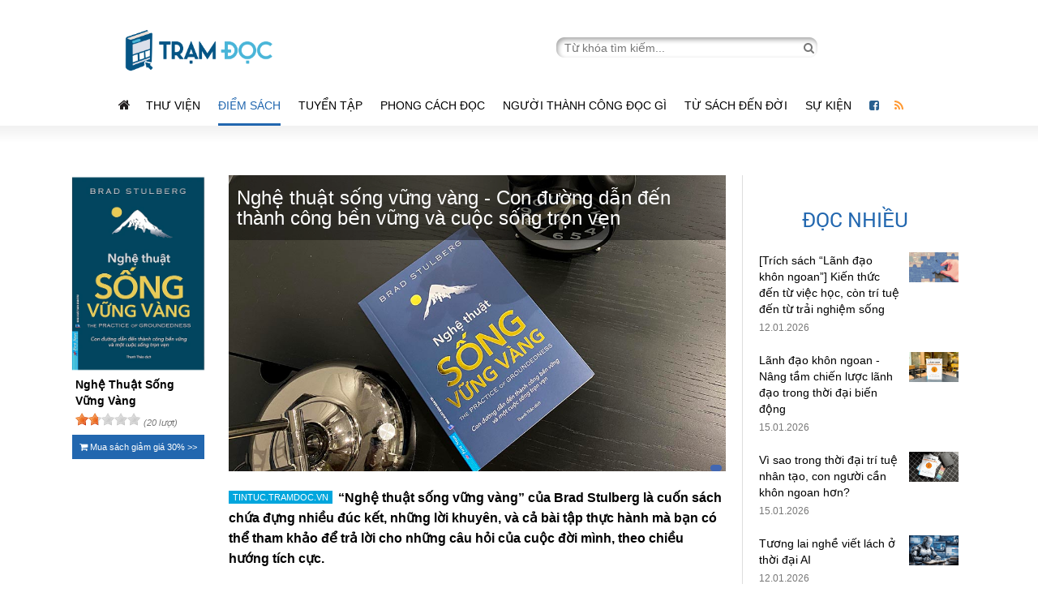

--- FILE ---
content_type: text/html; charset=UTF-8
request_url: https://tramdoc.vn/tin-tuc/nghe-thuat-song-vung-vang-con-duong-dan-den-thanh-cong-ben-vung-va-cuoc-song-tron-ven-n3leeW.html
body_size: 12639
content:
<!DOCTYPE html>
<html lang="vi" xmlns="http://www.w3.org/1999/html">
<head>
    
    <meta charset='UTF-8'/>
    <meta http-equiv="Content-Type" content="text/html; charset=UTF-8"/>
    <meta http-equiv="Cache-Control" content="no-store" />
    <meta http-equiv="Cache-Control" content="no-cache" />
    <meta http-equiv="Pragma" content="no-cache" />
    <meta http-equiv="Expires" content="0">
    <meta name="viewport" content="width=device-width,initial-scale=1">
    <!-- FAVICON -->
    <link rel="shortcut icon" href="/favicon.ico" type="image/x-icon">

<link href="https://tramdoc.vn/tin-tuc/nghe-thuat-song-vung-vang-con-duong-dan-den-thanh-cong-ben-vung-va-cuoc-song-tron-ven-n3leeW.html" rel="canonical">
<title>Nghệ thuật sống vững vàng - Con đường dẫn đến thành công bền vững và cuộc sống trọn vẹn </title>
<meta content="READSTATION.VN" name="author">
<meta http-equiv="X-UA-Compatible" content="requiresActiveX=true" />
<meta content="index,follow,noodp,noydir" />
<meta type="abstract" content="Nơi dừng chân của những người yêu sách" />
<meta content="Copyright © 2015 by VEGA Corp" type="copyright">
<meta type="title" content="Nghệ thuật sống vững vàng - Con đường dẫn đến thành công bền vững và cuộc sống trọn vẹn " />
<meta type="description" content="“Nghệ thuật sống vững vàng” của Brad Stulberg là cuốn sách chứa đựng nhiều đúc kết, những lời khuyên, và cả bài tập thực hành mà bạn có thể tham khảo để trả lời cho những câu hỏi của cuộc đời mình, theo chiều hướng tích cực." />
<meta type="keywords" content="Nghệ thuật sống vững vàng - Con đường dẫn đến thành công bền vững và cuộc sống trọn vẹn ,Nghe thuat song vung vang - Con duong dan den thanh cong ben vung va cuoc song tron ven " />
<meta type="news_keywords" content="Nghệ thuật sống vững vàng - Con đường dẫn đến thành công bền vững và cuộc sống trọn vẹn ,Nghe thuat song vung vang - Con duong dan den thanh cong ben vung va cuoc song tron ven " />
<meta property="og:type" content="article" />
<meta property="og:url" content="https://tramdoc.vn/tin-tuc/nghe-thuat-song-vung-vang-con-duong-dan-den-thanh-cong-ben-vung-va-cuoc-song-tron-ven-n3leeW.html" />
<meta property="og:title" content="Nghệ thuật sống vững vàng - Con đường dẫn đến thành công bền vững và cuộc sống trọn vẹn " />
<meta property="og:image" content="https://static.tramdoc.vn/image/img.news/0/0/0/12111.jpg?v=1&amp;w=600&amp;h=400&amp;nocache=1" />
<meta property="og:description" content="“Nghệ thuật sống vững vàng” của Brad Stulberg là cuốn sách chứa đựng nhiều đúc kết, những lời khuyên, và cả bài tập thực hành mà bạn có thể tham khảo để trả lời cho những câu hỏi của cuộc đời mình, theo chiều hướng tích cực." />
<meta property="og:site_name" content="Readstation" />
<meta property="og:updated_time" content="2026-01-17 01:04:47" />
<meta property="fb:app_id" content="2325911304322824" />
<meta name="csrf-param" content="_csrf">
    <meta name="csrf-token" content="cndrUmt6cHgdECJ/PzUzC0QwDxhZOx9MRkMZJQU1IUg6E1MXJxA1Nw==">
    <meta property="fb:pages" content="1273917362625489" />
    <script type="text/javascript">
        var WAP_HOST_PATH = "/";
        var YII_CSRF_TOKEN = "cndrUmt6cHgdECJ/PzUzC0QwDxhZOx9MRkMZJQU1IUg6E1MXJxA1Nw==";
        var APP_CONTROLLER = "news";
        var APP_ACTION = "detail";
                var ISGUEST = 1;
            </script>
    <link href="/themes/test_desktop/plugins/skitter-master/dist/skitter.css" rel="stylesheet">
    <!-- Google Analystic &  Tag Manager -->
<!-- Google search bõ site link  -->
<script type="application/ld+json">
{
   "@context": "http://schema.org",
   "@type": "WebSite",
   "url": "https://readstation.vn/",
   "potentialAction": {
     "@type": "SearchAction",
     "target": "https://readstation.vn/search?q={search_term_string}",
     "query-input": "required name=search_term_string"
   }
}
</script>

<!-- Google Analystic -->
<script>
        (function(i,s,o,g,r,a,m){i['GoogleAnalyticsObject']=r;i[r]=i[r]||function(){
        (i[r].q=i[r].q||[]).push(arguments)},i[r].l=1*new Date();a=s.createElement(o),
        m=s.getElementsByTagName(o)[0];a.async=1;a.src=g;m.parentNode.insertBefore(a,m)
    })(window,document,'script','//www.google-analytics.com/analytics.js','ga');

    ga('create', 'UA-77075081-1', "auto");
    ga('send', 'pageview');
        ga('set', 'anonymizeIp', true);
        </script><!-- END Google Analystic -->

<!-- Google Tag Manager
<noscript><iframe src="//www.googletagmanager.com/ns.html?id=GTM-NM83GL"
                  height="0" width="0" style="display:none;visibility:hidden"></iframe></noscript>
<script>(function(w,d,s,l,i){w[l]=w[l]||[];w[l].push({'gtm.start':
        new Date().getTime(),event:'gtm.js'});var f=d.getElementsByTagName(s)[0],
        j=d.createElement(s),dl=l!='dataLayer'?'&l='+l:'';j.async=true;j.src=
        '//www.googletagmanager.com/gtm.js?id='+i+dl;f.parentNode.insertBefore(j,f);
    })(window,document,'script','dataLayer','GTM-NM83GL');</script>
End Google Tag Manager --><link href="/assets/2bc2d974/css/bootstrap.css" rel="stylesheet">
<link href="/assets/2bc2d974/css/bootstrap-select.css" rel="stylesheet">
<link href="/assets/2bc2d974/css/w3.css" rel="stylesheet">
<link href="/assets/2bc2d974/css/style.css" rel="stylesheet">
<link href="/assets/2bc2d974/css/mobile.css" rel="stylesheet">
<link href="/assets/f7dbd7e9/css/font-awesome.min.css" rel="stylesheet">
<link href="/themes/test_desktop/plugins/ratejs/scripts//rateit.css" rel="stylesheet">
<link href="/themes/test_desktop/css/jquery.starz.css" rel="stylesheet"></head>
<body>
<!--    Bình luận-->
<div id="fb-root"></div>
<script async defer crossorigin="anonymous" src="https://connect.facebook.net/vi_VN/sdk.js#xfbml=1&version=v3.2&appId=2325911304322824&autoLogAppEvents=1"></script>
<!--  =========== -->


<div class="header">
    
<header class="w3-container">
    <div class="w3-row">
        <div class="w3-col l6 m5 x12 s12 logo">
            <a href="/"><img src="/themes/test_desktop/images/logo.png" alt="tramdoc.vn"></a>
        </div>
        <div class="w3-col l6 m7 search_form">
            <form action="/search" method="get">
                <input  id="txtSearchkey" class="vega_input_search" name="q" autocomplete="off" type="text" placeholder="Từ khóa tìm kiếm...">
                <a href="javascript:void(0)" id="search_data" onclick="searchSubmit();"><i class="fa fa-search" aria-hidden="true"></i></a>
            </form>
        </div>
    </div>

    <div class="w3-row header_mobile">
        <div class="w3-col m6 s6">
            <i class="w3-opennav fa fa-bars" onclick="showMenu();"></i>
        </div>
        <div class="w3-col m6 s6 search">
            <form action="/search" method="get" class="search_form_mobile">
                <input  id="txtSearchkey" class="vega_input_search" name="q" autocomplete="off" type="text" placeholder="Từ khóa tìm kiếm..." style="display: none;">
                <a href="javascript:void(0)" id="search_data">
                    <i class="fa fa-search open" aria-hidden="true" style="display: none;font-size: 1.2em;color: #777;"></i>
                    <i class="w3-opennav fa fa-search search_icon" onclick="showSearchForm();"></i>
                </a>
            </form>
        </div>
    </div>
</header>

<div class="clear"></div>

<nav class="w3-container menu">
    <ul>
        <li class="icon_social"><a href="https://tramdoc.vn" target="_blank"><i class="fa fa-home" aria-hidden="true" style="color: #231f20;font-size: 16px;"></i></a></li>
                    <li>
                <a href="/thu-vien-cnz0W.html"><i class=""></i>Thư viện</a>
                                <ul class="menu-child">
                                            <li>
                            <a href="/sach-moi"><i class=""></i>Sách mới</a>
                                                    </li>
                                            <li>
                            <a href="/tram-trich-dan-cnWoW.html"><i class=""></i>Trích dẫn sách</a>
                                                    </li>
                                            <li>
                            <a href="/tom-tat-sach"><i class=""></i>Tóm tắt sách</a>
                                                    </li>
                                            <li>
                            <a href="tac-gia-cn3pyW.html"><i class=""></i>Tác giả</a>
                                                    </li>
                                    </ul>
                            </li>
                    <li>
                <a href="/diem-sach-cnNqW.html"><i class="icon-start"></i>Điểm sách</a>
                                <ul class="menu-child">
                                            <li>
                            <a href="/chinh-tri-xa-hoi-cn1GmW.html"><i class=""></i>Chính trị - Xã hội</a>
                                                    </li>
                                            <li>
                            <a href="/hoi-ky-tieu-su-cnvzLW.html"><i class=""></i>Hồi ký - Tiểu sử</a>
                                                    </li>
                                            <li>
                            <a href="/triet-hoc-ton-giao-cnZN4W.html"><i class=""></i>Triết học - Tôn giáo</a>
                                                    </li>
                                            <li>
                            <a href="/lich-su-van-hoa-cnnOqW.html"><i class=""></i>Lịch sử - Văn hóa</a>
                                                    </li>
                                            <li>
                            <a href="/khoa-hoc-cong-nghe-cn3peW.html"><i class=""></i>Khoa học - Công Nghệ</a>
                                                    </li>
                                            <li>
                            <a href="/kinh-doanh-cnpV6W.html"><i class=""></i>Kinh doanh</a>
                                                    </li>
                                            <li>
                            <a href="/tam-ly-–-giao-duc-cnoGRW.html"><i class=""></i>Tâm lý – Giáo dục</a>
                                                    </li>
                                            <li>
                            <a href="/van-hoc-cn4YbW.html"><i class=""></i>Văn học</a>
                                                    </li>
                                            <li>
                            <a href="thieu-nhi-cnK4dW.html"><i class=""></i>Thiếu Nhi</a>
                                                    </li>
                                    </ul>
                            </li>
                    <li>
                <a href="/tuyen-tap-cnloW.html"><i class="icon-lib"></i>Tuyển tập</a>
                                <ul class="menu-child">
                                            <li>
                            <a href="/phai-doc-cnLYRW.html"><i class=""></i>Phải đọc</a>
                                                    </li>
                                            <li>
                            <a href="/phat-trien-ban-than-cnqbwW.html"><i class=""></i>Phát triển bản thân</a>
                                                    </li>
                                            <li>
                            <a href="/kinh-doanh-cnjyEW.html"><i class=""></i>Kinh doanh</a>
                                                    </li>
                                            <li>
                            <a href="/cuoc-song-cnd6jW.html"><i class=""></i>Cuộc sống</a>
                                                    </li>
                                    </ul>
                            </li>
                    <li>
                <a href="/phong-cach-doc-cnKdW.html"><i class="icon-bl"></i>Phong cách đọc</a>
                                <ul class="menu-child">
                                            <li>
                            <a href="/phuong-phap-doc-cn8RmW.html"><i class=""></i>Phương pháp đọc</a>
                                                    </li>
                                            <li>
                            <a href="/van-hoa-doc-cnmn3W.html"><i class=""></i>Văn hóa đọc</a>
                                                    </li>
                                            <li>
                            <a href="/cafe-sach-cn5jdW.html"><i class=""></i>Cafe sách</a>
                                                    </li>
                                            <li>
                            <a href="/toi-doc-gi"><i class=""></i>Tôi đọc gì</a>
                                                    </li>
                                    </ul>
                            </li>
                    <li>
                <a href="/nguoi-thanh-cong-doc-gi-cnnOpW.html"><i class=""></i>Người thành công đọc gì</a>
                            </li>
                    <li>
                <a href="/tu-sach-den-doi-cnE5DW.html"><i class=""></i>Từ sách đến đời</a>
                                <ul class="menu-child">
                                            <li>
                            <a href="/phat-trien-ban-than-su-nghiep-cn9lxW.html"><i class=""></i>Phát triển bản thân - Sự nghiệp</a>
                                                    </li>
                                            <li>
                            <a href="/gia-dinh-moi-quan-he-cnRlQW.html"><i class=""></i>Gia đình - Mối quan hệ</a>
                                                    </li>
                                            <li>
                            <a href="/suc-khoe-cnMEyW.html"><i class=""></i>Sức khỏe</a>
                                                    </li>
                                            <li>
                            <a href="/du-lich-giai-tri-cnD2OW.html"><i class=""></i>Du lịch - giải trí</a>
                                                            <span class="icon-dropdown"></span>
                                <ul class="menu-child-end">
                                                                            <li>
                                            <a href="/thu-vui-cnpV9W.html"><i class=""></i>Thú vui</a>
                                        </li>
                                                                            <li>
                                            <a href="/nghe-thuat-cnYwwW.html"><i class=""></i>Nghệ thuật</a>
                                        </li>
                                                                            <li>
                                            <a href="/du-lich-cna3ZW.html"><i class=""></i>Du lịch</a>
                                        </li>
                                                                            <li>
                                            <a href="/kien-truc-cnwbaW.html"><i class=""></i>Kiến trúc</a>
                                        </li>
                                                                    </ul>
                                                    </li>
                                            <li>
                            <a href="/cong-hien-xa-hoi-cnN5bW.html"><i class=""></i>Cống hiến xã hội</a>
                                                    </li>
                                            <li>
                            <a href="/thurday-with-gamma-cnZNmW.html"><i class=""></i>Thursday with Gamma</a>
                                                    </li>
                                            <li>
                            <a href="tam-linh-cn4dqW.html"><i class=""></i>Tâm Linh</a>
                                                    </li>
                                    </ul>
                            </li>
                    <li>
                <a href="/su-kien-sach-cn3eW.html"><i class="icon-pp"></i>Sự kiện </a>
                            </li>
                <li class="icon_social"><a href="https://www.facebook.com/tramdocvn/" target="_blank"><i class="fa fa-facebook-square" aria-hidden="true" style="color: #286090"></i></a></li>
        <li class="icon_social"><a href="/rss.html" target="_blank"><i class="fa fa-rss" aria-hidden="true" style="color: #ff9933;"></i></a></li>
    </ul>
</nav>
<div class="clear"></div>

<div class="w3-container-fluid" id="border-bottom-menu"></div>

<!-- ======= Button lên đầu trang ======= -->
<div class="scrollTop">
    <a href="javascript:void(0)" id="btn-top">
        <img src="/themes/test_desktop/images/arrow_top_icon.png">
    </a>
</div>

</div>
<div class="clear"></div>

<div class="w3-container content three_column">
        
<div class="ads-block ads-web-position-top">
</div>

    <div id="overlay-bg"></div>
    <aside class="w3-col l2 m2 side_left">
        
<div class="list_book_assign">

        <div class="book_box" id="book_box_4911">
        <div class="book_logo">
            <img src="https://static.tramdoc.vn/image/img.book/0/0/0/4911.jpg?v=1&w=400&h=260&nocache=1" alt="Nghệ Thuật Sống Vững Vàng">
        </div>
        <div class="book_title">
            Nghệ Thuật Sống Vững Vàng        </div>
        <div class="book_rating">
                        <div class="rateit" 
                 data-bookid="4911" 
                 data-rateit-value="1.775"
                 data-rateit-ispreset="true" 
                 data-rateit-readonly="false" 
                 data-userip="172.69.130.74"
                 data-contenttype="1" 
                 data-urlcheck="/book/check-user-voting.html" 
                 data-urlvoting="/book/save-rating.html" 
                 data-userid="">
            </div>
            <span id="result">(20 lượt)</span>
        </div>
        <div class="book_ref">
                            <a href="https://tiki.vn/sach-nghe-thuat-song-vung-vang-p251773501.html?" target="_blank"><i class="fa fa-shopping-cart" aria-hidden="true"></i>
                    Mua sách giảm giá 30% >> </a>
                    </div>
    </div>

    
</div>
    </aside>
    <section class="w3-col l7 main_content">
        <div class="news_detail">
    <div class="news_header">
        <img src="https://static.tramdoc.vn/image/img.news/0/0/0/12111.jpg?v=1&w=628&h=365&nocache=1" alt="Nghệ thuật sống vững vàng - Con đường dẫn đến thành công bền vững và cuộc sống trọn vẹn ">
        <div class="bg_over"></div>
        <div class="news_titler">Nghệ thuật sống vững vàng - Con đường dẫn đến thành công bền vững và cuộc sống trọn vẹn </div>
        <div class="user_postr">
            <div class="w3-col l6 m6 s12" id="news_infor">
<!--                <div id="timer">-->
<!--                    <span id="news_viewr"><i class="fa fa-eye" aria-hidden="true"></i> --><!--</span>-->
<!--                    |-->
<!--                    <span id="news_timer">--><!--</span>-->
<!--                </div>-->
                <div id="news_viewr"></div>
                <div class="social-div">
<div class="fb-like" data-href="https://tramdoc.vn/tin-tuc/nghe-thuat-song-vung-vang-con-duong-dan-den-thanh-cong-ben-vung-va-cuoc-song-tron-ven-n3leeW.html" data-layout="button_count" data-action="like" data-show-faces="true" data-share="true"></div>
</div>

            </div>
        </div>
    </div>
    <div class="clear"></div>
    <div class="news_description">
        “Nghệ thuật sống vững vàng” của Brad Stulberg là cuốn sách chứa đựng nhiều đúc kết, những lời khuyên, và cả bài tập thực hành mà bạn có thể tham khảo để trả lời cho những câu hỏi của cuộc đời mình, theo chiều hướng tích cực.    </div>


    
<div class="ads-block ads-web-position-top">
</div>


            <div class="book_left_widget">
            
<div class="list_book_assign">

        <div class="book_box" id="book_box_4911">
        <div class="book_logo">
            <img src="https://static.tramdoc.vn/image/img.book/0/0/0/4911.jpg?v=1&w=400&h=260&nocache=1" alt="Nghệ Thuật Sống Vững Vàng">
        </div>
        <div class="book_title">
            Nghệ Thuật Sống Vững Vàng        </div>
        <div class="book_rating">
                        <div class="rateit" 
                 data-bookid="4911" 
                 data-rateit-value="1.775"
                 data-rateit-ispreset="true" 
                 data-rateit-readonly="false" 
                 data-userip="172.69.130.74"
                 data-contenttype="1" 
                 data-urlcheck="/book/check-user-voting.html" 
                 data-urlvoting="/book/save-rating.html" 
                 data-userid="">
            </div>
            <span id="result">(20 lượt)</span>
        </div>
        <div class="book_ref">
                            <a href="https://tiki.vn/sach-nghe-thuat-song-vung-vang-p251773501.html?" target="_blank"><i class="fa fa-shopping-cart" aria-hidden="true"></i>
                    Mua sách giảm giá 30% >> </a>
                    </div>
    </div>

    
</div>
        </div>
        <div class="news_content_new">
                <div id="quote_paragraph_2" class="quote_paragraph_2">
<p id="border_top">&nbsp;</p>
<p id="content">S&aacute;u nguy&ecirc;n tắc để sống vững v&agrave;ng&nbsp;</p>
<p id="border_bottom">&nbsp;</p>
</div>
<p><span style="font-weight: 400;">Ai cũng c&oacute; mong muốn về một cuộc sống ng&agrave;y c&agrave;ng tốt hơn, một c&ocirc;ng việc ng&agrave;y c&agrave;ng th&agrave;nh c&ocirc;ng hơn, một vị tr&iacute; ng&agrave;y c&agrave;ng cao hơn, hạnh ph&uacute;c nhiều hơn&hellip; Để đạt được những điều đ&oacute;, họ quay cuồng lao về ph&iacute;a trước. Rồi một l&uacute;c n&agrave;o đ&oacute; chợt nhận ra m&igrave;nh rệu r&atilde;, thất bại, mất phương hướng, thậm ch&iacute; lạc lối.</span></p>
<p><span style="font-weight: 400;">Brad Stulberg kể: m&ugrave;a h&egrave; năm 2019, anh nhận thấy nhiều kh&aacute;ch h&agrave;ng của m&igrave;nh gặp phải c&ugrave;ng một vấn đề. Một số kh&aacute;ch h&agrave;ng chia sẻ rằng &ldquo;l&uacute;c n&agrave;o họ cũng thấy m&igrave;nh đang ở trong trạng th&aacute;i rệu r&atilde;, thiếu tập trung - về mặt thể chất hoặc tinh thần - bởi lu&ocirc;n mất qu&aacute; nhiều thời gian nh&igrave;n lại qu&aacute; khứ, suy t&iacute;nh tương lai, nghi ngờ c&aacute;c quyết định của bản th&acirc;n hoặc bị cuốn v&agrave;o c&aacute;c t&igrave;nh huống giả định&rdquo;. Nhiều người suốt ng&agrave;y kiểm tra điện thoại, &ocirc;m m&aacute;y t&iacute;nh, kể cả trong l&uacute;c nghỉ ngơi, trong c&aacute;c kỳ nghỉ&hellip;v&igrave; sợ bỏ s&oacute;t bất kỳ điều g&igrave; li&ecirc;n quan đến c&ocirc;ng việc, cuộc sống, m&agrave; kh&ocirc;ng biết v&igrave; điều đ&oacute; họ đ&atilde; bỏ s&oacute;t nhiều thứ quan trọng kh&aacute;c, v&agrave; đ&aacute;nh mất rất nhiều thời gian v&ocirc; &iacute;ch. Mong muốn qu&aacute; nhiều v&agrave;o sự th&agrave;nh c&ocirc;ng, sự nổi tiếng, sự bất khả chiến bại của m&igrave;nh, để rồi kh&ocirc;ng tr&aacute;nh khỏi cảm gi&aacute;c li&ecirc;n tục thất vọng v&igrave; kh&ocirc;ng thể đ&aacute;p ứng được những kỳ vọng bất khả thi, đ&atilde; đầy họ đến t&acirc;m trạng v&ocirc; định; cảm gi&aacute;c lo &acirc;u, bất an; lu&ocirc;n bị bồn chồn, kiệt sức&hellip;</span></p>
<p><span style="font-weight: 400;">T&aacute;c giả tạm gọi đ&acirc;y l&agrave; chủ nghĩa anh h&ugrave;ng c&aacute; nh&acirc;n. M&agrave; trong đ&oacute;, bạn li&ecirc;n tục được dạy rằng m&igrave;nh phải trở n&ecirc;n giỏi giang hơn, cảm thấy vui vẻ hơn, suy nghĩ t&iacute;ch cực hơn, đạt được nhiều th&agrave;nh tựu hơn v&agrave; phải tối ưu ho&aacute; cuộc sống của m&igrave;nh để rồi chỉ mang lại cho bạn những giải ph&aacute;p n&ocirc;ng cạn, hời hợt&hellip; Đ&oacute; l&agrave; &ldquo;một tr&ograve; chơi gi&agrave;nh vị thế kh&ocirc;ng hồi kết, kh&ocirc;ng mang lại lợi &iacute;ch g&igrave; cho ch&iacute;nh bạn lẫn những người xung quanh&rdquo;. T&aacute;c giả c&ograve;n đưa ra một hệ thống những dấu hiệu cho thấy c&oacute; thể bạn đang bị chủ nghĩa c&aacute; nh&acirc;n anh h&ugrave;ng t&aacute;c động theo chiều hướng ti&ecirc;u cực, để mỗi người c&oacute; thể tự kiểm tra lại t&igrave;nh trạng của m&igrave;nh.</span></p>
<p><span style="font-weight: 400;">Vậy, l&agrave;m thế n&agrave;o để c&oacute; thể sống vững v&agrave;ng, để kh&ocirc;ng mắc v&agrave;o căn bệnh thời đại đ&oacute;? Lời khuy&ecirc;n đầu ti&ecirc;n l&agrave; &ldquo;H&atilde;y đứng vững trước khi vươn cao&rdquo;, v&igrave; t&aacute;c giả nhận ra điều m&agrave; hầu như ai cũng đang t&igrave;m kiếm l&agrave; một cảm gi&aacute;c vững v&agrave;ng để đương đầu với một cuộc sống qu&aacute; &aacute;p lực, để từ đ&oacute; c&oacute; thể trải nghiệm một cảm gi&aacute;c th&agrave;nh c&ocirc;ng s&acirc;u sắc hơn, vi&ecirc;n m&atilde;n hơn. Theo Brad Stulberg, sự vững v&agrave;ng l&agrave; sức mạnh nội tại ki&ecirc;n định v&agrave; sự tự tin gi&uacute;p bạn vượt qua mọi thăng trầm trong cuộc sống. N&oacute; l&agrave; cội nguồn của t&iacute;nh ch&iacute;nh trực, sự ngoan cường v&agrave; cảm gi&aacute;c trọn vẹn m&agrave; nhờ đ&oacute; ta đạt được những th&agrave;nh tựu l&acirc;u bền, một cuộc sống an vui v&agrave; vi&ecirc;n m&atilde;n&hellip;&rdquo; Khi đ&atilde; vững v&agrave;ng, bạn sẽ kh&ocirc;ng c&oacute; nhu cầu nh&igrave;n l&ecirc;n hay nh&igrave;n xuống. Bạn ở đ&uacute;ng vị tr&iacute; của m&igrave;nh v&agrave; nắm giữ to&agrave;n bộ sức mạnh cũng như quyền hạn đ&iacute;ch thực m&agrave; bạn c&oacute; được từ vị tr&iacute; đ&oacute;&hellip; chỉ khi vững v&agrave;ng th&igrave; bạn mới c&oacute; thể thật sự vươn cao, &iacute;t nhất l&agrave; theo một c&aacute;ch bền vững&rdquo;.</span></p>
<p><span style="font-weight: 400;">Brad Stulberg cũng chỉ ra s&aacute;u nguy&ecirc;n tắc để sống vững v&agrave;ng, đ&oacute; l&agrave; h&atilde;y chấp nhận thực tại, h&atilde;y ch&uacute; t&acirc;m v&agrave;o hiện tại, ki&ecirc;n nhẫn, chấp nhận t&iacute;nh dễ tổn thương, c&oacute; t&iacute;nh cộng đồng s&acirc;u sắc v&agrave; phải vận động cơ thể. Thấy c&oacute; vẻ đơn giản, nhưng đọc s&aacute;ch bạn sẽ thấy con người m&igrave;nh thật phức tạp, từ thể chất đến đời sống nội t&acirc;m. V&agrave; để chấp nhận sống theo c&aacute;c nguy&ecirc;n tắc, điều chỉnh theo c&aacute;c lời khuy&ecirc;n, kh&ocirc;ng dễ ch&uacute;t n&agrave;o. C&oacute; lẽ hiểu được điều đ&oacute;, t&aacute;c giả đ&atilde; hướng dẫn nhiều b&agrave;i tập thực h&agrave;nh thật chi tiết, cụ thể với mong muốn người đọc vận dụng th&agrave;nh c&ocirc;ng.</span></p>
<div id="quote_paragraph_2" class="quote_paragraph_2">
<p id="border_top">&nbsp;</p>
<p id="content">Trạng th&aacute;i vững v&agrave;ng dưới g&oacute;c nh&igrave;n khoa học v&agrave; triết l&yacute; nh&agrave; phật</p>
<p id="border_bottom">&nbsp;</p>
</div>
<p><span style="font-weight: 400;">T&aacute;c giả đ&atilde; đặt ra cho người đọc rất nhiều c&acirc;u hỏi: Cuộc sống bạn sẽ ra sao nếu bạn bắt đầu tập trung vun đắp trạng th&aacute;i vững v&agrave;ng thay v&igrave; lu&ocirc;n th&uacute;c đẩy bản th&acirc;n gi&agrave;nh lấy những th&agrave;nh t&iacute;ch theo những ti&ecirc;u chuẩn th&ocirc;ng thường? Sẽ ra sao nếu c&acirc;u trả lời cho những vấn đề của bạn l&agrave; h&atilde;y bớt k&iacute;ch động về tương lai v&agrave; tập trung nhiều hơn v&agrave;o thời khắc hiện tại? Sẽ thế n&agrave;o nếu bạn dừng cố gắng cật lực để tập trung x&acirc;y dựng một trạng th&aacute;i vững v&agrave;ng m&agrave; m&agrave; từ đ&oacute; những th&agrave;nh t&iacute;ch đỉnh cao v&agrave; một cuộc sống hạnh ph&uacute;c vi&ecirc;n m&atilde;n c&oacute; thể đơm hoa kết tr&aacute;i v&agrave; duy tr&igrave; trọn đời? Liệu c&oacute; c&aacute;ch n&agrave;o để ch&uacute;ng ta sống thanh thản hơn v&agrave; thoả m&atilde;n hơn, vững ch&atilde;i hơn v&agrave; trọn vẹn hơn, m&agrave; vẫn ph&aacute;t huy tối đa tiềm năng của bản th&acirc;n?</span></p>
<p><span style="font-weight: 400;">Thật th&uacute; vị, khi qua từng trang s&aacute;ch, những c&acirc;u hỏi tr&ecirc;n đều được t&aacute;c giả trả lời đầy đủ. Bạn cũng nhận ra t&aacute;c giả đề cập một c&aacute;ch s&acirc;u sắc, thuyết phục về sự giao thoa giữa g&oacute;c nh&igrave;n khoa học v&agrave; lời n&oacute;i của c&aacute;c bậc tiền nh&acirc;n, triết l&yacute; của c&aacute;c t&ocirc;n gi&aacute;o về trạng th&aacute;i vững v&agrave;ng, về cảm nhận hạnh ph&uacute;c của con người.</span></p>
<p><span style="font-weight: 400;">Dưới g&oacute;c nh&igrave;n khoa học, c&aacute;c nghi&ecirc;n cứu đ&atilde; chỉ ra rằng &ldquo;Hạnh ph&uacute;c l&agrave; hiệu số giữa hiện thực v&agrave; c&aacute;c kỳ vọng. N&oacute;i c&aacute;ch kh&aacute;c, b&iacute; quyết hạnh ph&uacute;c kh&ocirc;ng nằm ở chỗ l&uacute;c n&agrave;o cũng mong muốn v&agrave; cố gắng nỗ lực để đạt được nhiều hơn. Thay v&agrave;o đ&oacute;, hạnh ph&uacute;c được t&igrave;m thấy ngay trong khoảnh khắc hiện tại, trong qu&aacute; tr&igrave;nh kiến tạo một cuộc đời &yacute; nghĩa v&agrave; sống trọn vẹn cuộc đời ấy ngay tại nơi đ&acirc;y, ngay gi&acirc;y ph&uacute;t n&agrave;y&rdquo;. V&agrave;, &ldquo;hạnh ph&uacute;c, sự m&atilde;n nguyện, sức khoẻ v&agrave; th&agrave;nh t&iacute;ch bền vững sẽ xuất hiện khi bạn tập trung sống trọn vẹn từng ph&uacute;t gi&acirc;y thay v&igrave; bị &aacute;m ảnh với những kết quả trong tương lai, v&agrave; tr&ecirc;n hết l&agrave; bạn c&oacute; t&acirc;m thế vững v&agrave;ng bất kể bạn đang ở đ&acirc;u&rdquo;.&nbsp;</span></p>
<p><span style="font-weight: 400;">T&aacute;c giả cũng dẫn một nghi&ecirc;n cứu của Đại học Harvard kết luận rằng nh&acirc;n tố quan trọng nhất để sống một cuộc đời d&agrave;i l&acirc;u v&agrave; hạnh ph&uacute;c l&agrave; t&igrave;nh y&ecirc;u thương. &ldquo;T&igrave;nh y&ecirc;u thương c&ograve;n c&oacute; thể l&agrave; g&igrave; nếu kh&ocirc;ng phải l&agrave; sự hiện diện trọn vẹn, sự ch&uacute; &yacute; v&agrave; quan t&acirc;m hết l&ograve;ng, d&ugrave; đ&oacute; l&agrave; t&igrave;nh y&ecirc;u d&agrave;nh cho một người, một mục ti&ecirc;u đang theo đuổi hay cho ch&iacute;nh bản th&acirc;n cuộc sống? Khi to&agrave;n t&acirc;m to&agrave;n &yacute; cho ph&uacute;t gi&acirc;y n&agrave;y, ch&uacute;ng ta bước v&agrave;o một kh&ocirc;ng gian thi&ecirc;ng li&ecirc;ng m&agrave; triết gia ki&ecirc;m v&otilde; sư Aikido George Leonard gọi l&agrave; &ldquo;c&otilde;i Trời&rdquo;. C&oacute; lẽ đ&oacute; cũng l&agrave; nơi t&igrave;nh y&ecirc;u ngự trị&rdquo;.</span></p>
<p><span style="font-weight: 400;">Dưới g&oacute;c nh&igrave;n Phật Ph&aacute;p, t&aacute;c giả đề cập đến những kh&aacute;i niệm như &ldquo;Ch&aacute;nh tinh tấn&rdquo;, một kh&aacute;i niệm m&agrave; theo đ&oacute;, những nỗ lực bắt nguồn từ một nền tảng vững chắc sẽ dẫn đến những cống hiến &yacute; nghĩa hơn, cảm gi&aacute;c h&agrave;i l&ograve;ng v&agrave; sự thỏa m&atilde;n trọn vẹn hơn. Như &ldquo;ch&aacute;nh niệm&rdquo;, một kh&aacute;i niệm m&agrave; theo t&aacute;c giả l&agrave; một trạng th&aacute;i của thiền, gi&uacute;p ph&aacute;t triển tr&iacute; tuệ, l&ograve;ng trắc ẩn v&agrave; sự tập trung v&agrave;o hiện tại để sống thật trọn vẹn. Brad Stulberg cũng dẫn một nghi&ecirc;n cứu viết tr&ecirc;n nhật b&aacute;o Science &ldquo;C&oacute; nhiều tư tưởng t&ocirc;n gi&aacute;o v&agrave; triết học dạy rằng ch&uacute;ng ta chỉ t&igrave;m được hạnh ph&uacute;c khi sống trong khoảnh khắc hiện tại&rdquo;. Cuộc sống l&agrave; ph&uacute;t gi&acirc;y n&agrave;y.</span></p>
<p><span style="font-weight: 400;">Với bản th&acirc;n của mỗi người, lời khuy&ecirc;n của Brad Stulberg l&agrave;: h&atilde;y chọn y&ecirc;u thương thay v&igrave; ph&aacute;n x&eacute;t bản th&acirc;n. H&atilde;y bao dung với ch&iacute;nh m&igrave;nh. L&ograve;ng trắc ẩn v&agrave; sự bao dung với bản th&acirc;n đ&oacute;ng vai tr&ograve; như cầu nối giữa việc chấp nhận những g&igrave; đang diễn ra v&agrave; h&agrave;nh động một c&aacute;ch kh&ocirc;n ngoan. T&aacute;c giả cũng nhắc ch&uacute;ng ta lưu t&acirc;m về sự hợp nhất giữa cơ thể v&agrave; t&acirc;m tr&iacute;. Để thật sự sống vững v&agrave;ng, theo Brad Stulberg, từ nguy&ecirc;n tắc mỗi người phải đi đến h&agrave;nh động. Chỉ c&oacute; h&agrave;nh động, ch&uacute;ng ta mới thật sự thay đổi cuộc đời m&igrave;nh. V&agrave;, cứ &ldquo;tập trung v&agrave;o qu&aacute; tr&igrave;nh, kết quả sẽ tự đến&rdquo;.&nbsp;</span></p>
<p><span style="font-weight: 400;">Đọc &ldquo;Nghệ thuật sống vững v&agrave;ng&rdquo;, bạn sẽ thấy t&aacute;c giả kh&ocirc;ng chỉ đưa ra những dẫn chứng thuyết phục, những lời khuy&ecirc;n cẩn trọng, những đ&uacute;c kết gi&aacute; trị m&agrave; c&ograve;n thể hiện một tấm l&ograve;ng mẫn cảm, y&ecirc;u thương khi đề cập những vấn đề về con người.</span></p>
<p><span style="font-weight: 400;">Brad Stulberg l&agrave; bi&ecirc;n tập vi&ecirc;n cấp cao của tạp ch&iacute; Outside. Anh c&ograve;n được biết đến l&agrave; một chuy&ecirc;n gia nổi tiếng về hiệu quả l&agrave;m việc, hạnh ph&uacute;c v&agrave; th&agrave;nh c&ocirc;ng bền vững. Brad Stulberg thường xuy&ecirc;n c&oacute; c&aacute;c buổi diễn thuyết về những chủ đề n&agrave;y. L&agrave; t&aacute;c giả c&oacute; s&aacute;ch lọt v&agrave;o top s&aacute;ch b&aacute;n chạy, c&oacute; nhiều b&agrave;i viết từng được đăng tr&ecirc;n c&aacute;c tờ b&aacute;o danh tiếng.</span></p>
<div class="news_content_new">
<div id="quote_box_id" class="quote_box">Cuốn Nghệ thuật sống vững v&agrave;ng của t&aacute;c giả Brad Stulberg do First News ph&aacute;t h&agrave;nh. Bạn đọc quan t&acirc;m c&oacute; thể t&igrave;m hiểu th&ecirc;m về cuốn s&aacute;ch&nbsp;<a href="https://shorten.asia/wfD3ueUu" target="_blank">tại đ&acirc;y</a></div>
</div>    </div>
    
    <div class="script-ads-bottom">
        
<div class="ads-block ads-web-position-top">
</div>
    </div>

    <div class="news_tags">
        <span style="font-size: 1.2em;font-weight: bold;">Tags:</span>
            </div>
    <div class="w3-col l6 m6 s12" id="share-social">
        <div class="social-div">
<div class="fb-like" data-href="https://tramdoc.vn/tin-tuc/nghe-thuat-song-vung-vang-con-duong-dan-den-thanh-cong-ben-vung-va-cuoc-song-tron-ven-n3leeW.html" data-layout="button_count" data-action="like" data-show-faces="true" data-share="true"></div>
</div>

        <!--            <span><a href="#"><i class="fa fa-facebook-square" aria-hidden="true" style="color: #286090;"></i></a></span>-->
        <!--            <span><a href="#"><i class="fa fa-twitter-square" aria-hidden="true" style="color: #3973b3"></i></a></span>-->
        <!--            <span><a href="#"><i class="fa fa-google-plus-square" aria-hidden="true" style="color: #c9302c"></i></a></span>-->
    </div>
</div>
<div class="col-xs-12 block-two custom-carousel-block no_padding list_book detail_like" style="padding-left: 0px !important;">
    <div class="title-cat col-md-12 no_padding mb20 mt15">
        <h2 class="text-purple">BÌNH LUẬN</h2>
    </div>
</div>
<div class="comment_facbook">
<div class="fb-comments" data-href="https://tramdoc.vn/sach-moi/nghe-thuat-song-vung-vang-con-duong-dan-den-thanh-cong-ben-vung-va-cuoc-song-tron-ven-b3leeW.html" data-num-posts="6" width="100%"></div>
</div>
<style>
    #news_infor {
        position: relative;
    }
    #news_viewr {
        position: absolute;
        /* float: right; */
        bottom: 0;
        line-height: 0;
        background: #4267b2;
        padding:4px 7px;
        border-radius: 4px;
        font-size: 13px;
        right: 5px;
    }
    .news_header .social-div {
        position: absolute;
    }
</style>
        <div class="w3-col l12 view_more">
            
<div class="list_col_4">
    <div class="content_title_view_more">
        <div id="title" style="text-align: center;"> Xem thêm</div>
    </div>
    <div class="list_news">
                <div class="w3-col l3 m3 s6 box" id="box_8779">
            <div id="news_logo">
                <a href="https://tramdoc.vn/tin-tuc/elon-musk-tiet-lo-ve-cuon-sach-tieu-su-cua-ban-than-ngvYYW.html"><img src="https://static.tramdoc.vn/image/img.news/0/0/0/8779.jpg?v=1&w=480&h=295&nocache=1" alt="Elon Musk tiết lộ về cuốn sách tiểu sử của bản thân"></a>
            </div>
            <div id="news_intro">
                <div id="news_title"><a href="https://tramdoc.vn/tin-tuc/elon-musk-tiet-lo-ve-cuon-sach-tieu-su-cua-ban-than-ngvYYW.html">Elon Musk tiết lộ về cuốn sách tiểu sử của bản thân</a></div>
                <div id="news_info">

                    <span id="news_time">09.08.2021</span>
                </div>
            </div>
        </div>
                <div class="w3-col l3 m3 s6 box" id="box_7655">
            <div id="news_logo">
                <a href="https://tramdoc.vn/tin-tuc/dich-benh-ung-pho-voi-dich-benh-tu-goc-nhin-cua-mot-chuyen-gia-n3AvOW.html"><img src="https://static.tramdoc.vn/image/img.news/0/0/0/7655.jpg?v=1&w=480&h=295&nocache=1" alt="“Dịch bệnh”  - Ứng phó với dịch bệnh từ góc nhìn của một chuyên gia "></a>
            </div>
            <div id="news_intro">
                <div id="news_title"><a href="https://tramdoc.vn/tin-tuc/dich-benh-ung-pho-voi-dich-benh-tu-goc-nhin-cua-mot-chuyen-gia-n3AvOW.html">“Dịch bệnh”  - Ứng phó với dịch bệnh từ góc nhìn của một chuyên gia </a></div>
                <div id="news_info">

                    <span id="news_time">05.06.2021</span>
                </div>
            </div>
        </div>
            </div>
</div>
        </div>
    </section>
    <aside class="w3-col l3 side_right news_side_right">
            <div id="overlay-bg"></div>


<div class="ads-block ads-web-position-top">
</div>
<div class="most_read">    <div class="box_content">
        <div id="box_title">Đọc nhiều</div>
                    <div class="w3-row" id="box_list">
                <div class="w3-col l9 m9 s9 info" style="padding-right: 10px">
                    <div id="title"><a href="https://tramdoc.vn/tin-tuc/trich-sach-lanh-dao-khon-ngoan-kien-thuc-den-tu-viec-hoc-con-tri-tue-den-tu-trai-nghiem-song-nQOQxW.html">[Trích sách “Lãnh đạo khôn ngoan”] Kiến thức đến từ việc học, còn trí tuệ đến từ trải nghiệm sống</a></div>
                    <div id="news_info">

                        <span id="news_time">12.01.2026</span>
                    </div>
                </div>
                <div class="w3-col l3 m3 s3 logo">
                    <img src="https://static.tramdoc.vn/image/img.news/0/0/0/14287.jpg?v=1&w=480&h=295&nocache=1" alt="[Trích sách “Lãnh đạo khôn ngoan”] Kiến thức đến từ việc học, còn trí tuệ đến từ trải nghiệm sống" style="width: 77px;">
                </div>
            </div>
                    <div class="w3-row" id="box_list">
                <div class="w3-col l9 m9 s9 info" style="padding-right: 10px">
                    <div id="title"><a href="https://tramdoc.vn/tin-tuc/lanh-dao-khon-ngoan-nang-tam-chien-luoc-lanh-dao-trong-thoi-dai-bien-dong-nawY9W.html">Lãnh đạo khôn ngoan - Nâng tầm chiến lược lãnh đạo trong thời đại biến động</a></div>
                    <div id="news_info">

                        <span id="news_time">15.01.2026</span>
                    </div>
                </div>
                <div class="w3-col l3 m3 s3 logo">
                    <img src="https://static.tramdoc.vn/image/img.news/0/0/0/14291.jpg?v=1&w=480&h=295&nocache=1" alt="Lãnh đạo khôn ngoan - Nâng tầm chiến lược lãnh đạo trong thời đại biến động" style="width: 77px;">
                </div>
            </div>
                    <div class="w3-row" id="box_list">
                <div class="w3-col l9 m9 s9 info" style="padding-right: 10px">
                    <div id="title"><a href="https://tramdoc.vn/tin-tuc/vi-sao-trong-thoi-dai-tri-tue-nhan-tao-con-nguoi-can-khon-ngoan-hon-np1y0W.html">Vì sao trong thời đại trí tuệ nhân tạo, con người cần khôn ngoan hơn?</a></div>
                    <div id="news_info">

                        <span id="news_time">15.01.2026</span>
                    </div>
                </div>
                <div class="w3-col l3 m3 s3 logo">
                    <img src="https://static.tramdoc.vn/image/img.news/0/0/0/14289.jpg?v=1&w=480&h=295&nocache=1" alt="Vì sao trong thời đại trí tuệ nhân tạo, con người cần khôn ngoan hơn?" style="width: 77px;">
                </div>
            </div>
                    <div class="w3-row" id="box_list">
                <div class="w3-col l9 m9 s9 info" style="padding-right: 10px">
                    <div id="title"><a href="https://tramdoc.vn/tin-tuc/tuong-lai-nghe-viet-lach-o-thoi-dai-ai-nMoKvW.html">Tương lai nghề viết lách ở thời đại AI</a></div>
                    <div id="news_info">

                        <span id="news_time">12.01.2026</span>
                    </div>
                </div>
                <div class="w3-col l3 m3 s3 logo">
                    <img src="https://static.tramdoc.vn/image/img.news/0/0/0/14283.jpg?v=1&w=480&h=295&nocache=1" alt="Tương lai nghề viết lách ở thời đại AI" style="width: 77px;">
                </div>
            </div>
                    <div class="w3-row" id="box_list">
                <div class="w3-col l9 m9 s9 info" style="padding-right: 10px">
                    <div id="title"><a href="https://tramdoc.vn/tin-tuc/tac-pham-viet-lai-kiet-tac-huckleberry-finn-tiep-tuc-can-quet-cac-giai-thuong-sach-nam-2025-nXlzvW.html">Tác phẩm viết lại kiệt tác "Huckleberry Finn" tiếp tục càn quét các giải thưởng sách năm 2025</a></div>
                    <div id="news_info">

                        <span id="news_time">12.01.2026</span>
                    </div>
                </div>
                <div class="w3-col l3 m3 s3 logo">
                    <img src="https://static.tramdoc.vn/image/img.news/0/0/0/14285.jpg?v=1&w=480&h=295&nocache=1" alt="Tác phẩm viết lại kiệt tác "Huckleberry Finn" tiếp tục càn quét các giải thưởng sách năm 2025" style="width: 77px;">
                </div>
            </div>
            </div>
</div><div class="fanpage"><div class="box_content">
    <div id="box_title">FANPAGE</div>
    <div class="fb-page" data-href="https://www.facebook.com/tramdocvn/" data-small-header="false" data-adapt-container-width="true" data-hide-cover="false" data-show-facepile="true">
        <div class="fb-xfbml-parse-ignore">
            <blockquote cite="https://www.facebook.com/tramdocvn/">
                <a href="https://www.facebook.com/tramdocvn/">READSTATION.VN</a>
            </blockquote>
        </div>
    </div>
</div></div>
<div class="ads-block ads-web-position-top">
</div>
<div class="new_post">    <div class="box_content">
        <div id="box_title">Mới nhất</div>
                    <div class="w3-row" id="box_list">
                <div class="w3-col l9 m9 s9 info" style="padding-right: 10px">
                    <div id="title"><a href="https://tramdoc.vn/tin-tuc/cach-sua-lai-toan-bo-cuoc-doi-ban-chi-trong-1-ngay-nGGl6W.html">Cách sửa lại toàn bộ cuộc đời bạn chỉ trong 1 ngày</a></div>
                    <div id="news_info">

                        <span id="news_time">16.01.2026</span>
                    </div>
                </div>
                <div class="w3-col l3 m3 s3 logo">
                    <img src="https://static.tramdoc.vn/image/img.news/0/0/0/14294.jpg?v=1&w=480&h=295&nocache=1" alt="Cách sửa lại toàn bộ cuộc đời bạn chỉ trong 1 ngày" style="width: 77px;">
                </div>
            </div>
                    <div class="w3-row" id="box_list">
                <div class="w3-col l9 m9 s9 info" style="padding-right: 10px">
                    <div id="title"><a href="https://tramdoc.vn/tin-tuc/3-yeu-to-can-thiet-de-buoc-vao-trang-thai-dong-chay-giup-ban-co-suc-sang-tao-doi-dao-nNOoZW.html">3 yếu tố cần thiết để bước vào “trạng thái dòng chảy” giúp bạn có sức sáng tạo dồi dào</a></div>
                    <div id="news_info">

                        <span id="news_time">16.01.2026</span>
                    </div>
                </div>
                <div class="w3-col l3 m3 s3 logo">
                    <img src="https://static.tramdoc.vn/image/img.news/0/0/0/14293.jpg?v=1&w=480&h=295&nocache=1" alt="3 yếu tố cần thiết để bước vào “trạng thái dòng chảy” giúp bạn có sức sáng tạo dồi dào" style="width: 77px;">
                </div>
            </div>
                    <div class="w3-row" id="box_list">
                <div class="w3-col l9 m9 s9 info" style="padding-right: 10px">
                    <div id="title"><a href="https://tramdoc.vn/tin-tuc/3-su-that-mat-long-nhung-ban-can-nghe-nw8yZW.html">3 sự thật mất lòng nhưng bạn cần nghe!</a></div>
                    <div id="news_info">

                        <span id="news_time">15.01.2026</span>
                    </div>
                </div>
                <div class="w3-col l3 m3 s3 logo">
                    <img src="https://static.tramdoc.vn/image/img.news/0/0/0/14292.jpg?v=1&w=480&h=295&nocache=1" alt="3 sự thật mất lòng nhưng bạn cần nghe!" style="width: 77px;">
                </div>
            </div>
                    <div class="w3-row" id="box_list">
                <div class="w3-col l9 m9 s9 info" style="padding-right: 10px">
                    <div id="title"><a href="https://tramdoc.vn/tin-tuc/lanh-dao-khon-ngoan-nang-tam-chien-luoc-lanh-dao-trong-thoi-dai-bien-dong-nawY9W.html">Lãnh đạo khôn ngoan - Nâng tầm chiến lược lãnh đạo trong thời đại biến động</a></div>
                    <div id="news_info">

                        <span id="news_time">15.01.2026</span>
                    </div>
                </div>
                <div class="w3-col l3 m3 s3 logo">
                    <img src="https://static.tramdoc.vn/image/img.news/0/0/0/14291.jpg?v=1&w=480&h=295&nocache=1" alt="Lãnh đạo khôn ngoan - Nâng tầm chiến lược lãnh đạo trong thời đại biến động" style="width: 77px;">
                </div>
            </div>
                    <div class="w3-row" id="box_list">
                <div class="w3-col l9 m9 s9 info" style="padding-right: 10px">
                    <div id="title"><a href="https://tramdoc.vn/tin-tuc/12-tac-pham-duoc-chuyen-the-dang-chu-y-dau-nam-2026-nYyzVW.html">12 tác phẩm được chuyển thể đáng chú ý đầu năm 2026</a></div>
                    <div id="news_info">

                        <span id="news_time">15.01.2026</span>
                    </div>
                </div>
                <div class="w3-col l3 m3 s3 logo">
                    <img src="https://static.tramdoc.vn/image/img.news/0/0/0/14290.jpg?v=1&w=480&h=295&nocache=1" alt="12 tác phẩm được chuyển thể đáng chú ý đầu năm 2026" style="width: 77px;">
                </div>
            </div>
            </div>
</div>
<div class="ads-block ads-web-position-top">
</div>
<div class="tags_featured"><div class="box_content">
    <div id="box_title">Tags nổi bật</div>
    <div class="news_tags" style="text-align: left;">
                    <span><a href="https://tramdoc.vn/tag/first-news-d6bEW.html">first news</a></span>
                    <span><a href="https://tramdoc.vn/tag/sach-hay-nen-doc-eA6W.html">sách hay nên đọc</a></span>
                    <span><a href="https://tramdoc.vn/tag/sach-moi-8mW.html">Sách mới</a></span>
                    <span><a href="https://tramdoc.vn/tag/review-sach-1gW.html">review sách</a></span>
                    <span><a href="https://tramdoc.vn/tag/tuyen-tap-sach-hay-nqW.html">Tuyển tập sách hay</a></span>
                    <span><a href="https://tramdoc.vn/tag/sach-hay-oRW.html">Sách hay</a></span>
                    <span><a href="https://tramdoc.vn/tag/sach-tam-ly-MLjW.html">sách tâm lý</a></span>
                    <span><a href="https://tramdoc.vn/tag/phat-trien-ban-than-YMwW.html">phát triển bản thân</a></span>
                    <span><a href="https://tramdoc.vn/tag/tom-tat-sach-waW.html">tóm tắt sách</a></span>
                    <span><a href="https://tramdoc.vn/tag/diem-sach-ZvQW.html">điểm sách</a></span>
                    <span><a href="https://tramdoc.vn/tag/tam-ly-hoc-4wbW.html">tâm lý học</a></span>
                    <span><a href="https://tramdoc.vn/tag/tinh-yeu-YwwW.html">tình yêu</a></span>
                    <span><a href="https://tramdoc.vn/tag/cau-chuyen-Z64W.html">câu chuyện</a></span>
                    <span><a href="https://tramdoc.vn/tag/danh-gia-sach-0mmW.html">đánh giá sách</a></span>
                    <span><a href="https://tramdoc.vn/tag/trich-dan-hay-2lW.html">Trích dẫn hay</a></span>
                    <span><a href="https://tramdoc.vn/tag/sach-self-help-YY0W.html">sách self-help</a></span>
                    <span><a href="https://tramdoc.vn/tag/sach-hay-ve-cuoc-song-xKW.html">Sách hay về cuộc sống</a></span>
                    <span><a href="https://tramdoc.vn/tag/cuoc-song-6xOW.html">cuộc sống</a></span>
                    <span><a href="https://tramdoc.vn/tag/xa-hoi-pK9W.html">xa hoi</a></span>
                    <span><a href="https://tramdoc.vn/tag/cam-xuc-jlEW.html">cảm xúc</a></span>
            </div>
</div>
</div>    </aside>
    <div class="clear"></div>
</div>

<div class="clear"></div>
<div class="footer">
    <!-- ============= FOOETR =========== -->
<div class="w3-container footer-menu">
        <ul class="w3-col">
        <li><a href="https://tramdoc.vn/tuyen-tap-cnloW.html" >Tuyển tập</a></li>
                            <li><a href="https://tramdoc.vn/phai-doc-cnLYRW.html" >Phải đọc</a></li>
                    <li><a href="https://tramdoc.vn/phat-trien-ban-than-cnqbwW.html" >Phát triển bản thân</a></li>
                    <li><a href="https://tramdoc.vn/kinh-doanh-cnjyEW.html" >Kinh doanh</a></li>
                    <li><a href="https://tramdoc.vn/cuoc-song-cnd6jW.html" >Cuộc sống</a></li>
            </ul>
        <ul class="w3-col">
        <li><a href="https://tramdoc.vn/phong-cach-doc-cnKdW.html" >Phong cách đọc</a></li>
                            <li><a href="https://tramdoc.vn/phuong-phap-doc-cn8RmW.html" >Phương pháp đọc</a></li>
                    <li><a href="https://tramdoc.vn/van-hoa-doc-cnmn3W.html" >Văn hóa đọc</a></li>
                    <li><a href="https://tramdoc.vn/cafe-sach-cn5jdW.html" >Cafe sách</a></li>
                    <li><a href="https://tramdoc.vn/tac-gia-cn3pyW.html" >Tác giả</a></li>
            </ul>
        <ul class="w3-col">
        <li><a href="https://tramdoc.vn/thu-vien-cnz0W.html" >Thư viện</a></li>
                            <li><a href="https://tramdoc.vn/tram-trich-dan-cnWoW.html" >Trạm Trích Dẫn</a></li>
            </ul>
        <ul class="w3-col">
        <li><a href="https://tramdoc.vn/tu-sach-den-doi-cnE5DW.html" >Từ sách đến đời</a></li>
                            <li><a href="https://tramdoc.vn/cong-viec-cn9lxW.html" >Phát triển bản thân - Sự nghiệp</a></li>
                    <li><a href="https://tramdoc.vn/moi-quan-he-cnRlQW.html" >Gia đình - Mối quan hệ </a></li>
                    <li><a href="https://tramdoc.vn/ca-nhan-cnMEyW.html" >Sức khỏe</a></li>
                    <li><a href="https://tramdoc.vn/van-hoa-cnD2OW.html" >Du lịch - Giải trí</a></li>
                    <li><a href="https://tramdoc.vn/cong-hien-xa-hoi-cnN5bW.html" >Cống hiến xã hội</a></li>
                    <li><a href="https://tramdoc.vn/thursday-with-gamma-cnZNmW.html" >Thursday with Gamma</a></li>
                    <li><a href="https://tramdoc.vn/tam-linh-cn4dqW.html" >Tâm Linh</a></li>
            </ul>
        <ul class="w3-col l2 m2">
        <li><a href="javascript:;" >Link khác</a></li>
        <li><a href="/su-kien-sach-cn3eW.html" >Sự kiện sách</a></li>
        <li><a href="/ban-doc-viet-cnN5qW.html" >Bạn đọc viết</a></li>
        <li><a href="/toi-doc-gi" >Tôi đọc gì</a></li>
        <li><a href="/sach-moi" >Sách mới</a></li>
        <li class="logo-footer"><a href="/" ><img src="/themes/test_desktop/images/logo.png" /></a></li>
    </ul>
</div>
<div style="clear: both;"></div>
<footer class="w3-container-fluid">
    <div class="w3-container">
        <div class="w3-col l4 m12 logo_footer">
            <p>
                &copy 2026 Bản quyền thuộc Tramdoc.vn
            </p>
            <p class="footer-ext">
                Email: <a href="/cdn-cgi/l/email-protection" class="__cf_email__" data-cfemail="b2dbdcd4ddf2c6c0d3dfd6ddd19cc4dc">[email&#160;protected]</a> I Hotline: 0868 292121
            </p>
        </div>
        <ul class="w3-col l8 menu_footer">
            <li><a href="/truyen-thong">Hotline: 0948313294 - Email: <span class="__cf_email__" data-cfemail="c2abaca4ad82b6b0a3afa6ada1ecb4ac">[email&#160;protected]</span></a></li>
                <li>|</li>
                    <li><a href="/gioi-thieu">Giới thiệu</a></li>
                <li>|</li>
                    <li><a href="/dieu-khoan-su-dung">Điều khoản sử dụng</a></li>
                <li>|</li>
                    <li><a href="/rss.html">RSS</a></li>
            </ul>
<!--        <div class="disable-copy" style="position: absolute;right: 0">-->
            <!-- ========= Chống copy bài viết ========-->
<!--            <a href="http://www.dmca.com/Protection/Status.aspx?ID=419f2547-78e9-4b9e-a46d-fbdcc0eeb40d" title="DMCA.com Protection Status" class="dmca-badge">-->
<!--                <img src="//images.dmca.com/Badges/dmca_protected_16_120.png?ID=419f2547-78e9-4b9e-a46d-fbdcc0eeb40d" alt="DMCA.com Protection Status"></a>-->
<!--            <script src="//images.dmca.com/Badges/DMCABadgeHelper.min.js"> </script>-->
<!--        </div>-->
    </div>
</footer>

</div>
<div class="progess-bar"></div>
<script data-cfasync="false" src="/cdn-cgi/scripts/5c5dd728/cloudflare-static/email-decode.min.js"></script><script src="/assets/11374102/jquery.js"></script>
<script src="/themes/test_desktop/js/jquery.min.js"></script>
<script src="/themes/test_desktop/js/bootstrap.min.js"></script>
<script src="/themes/test_desktop/js/jquery.easing.1.3.js"></script>
<script src="/themes/test_desktop/js/jquery.starz.js"></script>
<script src="/themes/test_desktop/js/jquery.sticky-kit.min.js"></script>
<script src="/themes/test_desktop/js/jquery.scrollbar.min.js"></script>
<script src="/themes/test_desktop/plugins/skitter-master/dist/jquery.skitter.min.js"></script>
<script src="/themes/test_desktop/plugins/ratejs/scripts//jquery.rateit.min.js"></script>
<script src="/themes/test_desktop/plugins/jQuery.dotdotdot-master/src//jquery.dotdotdot.min.js"></script>
<script src="/assets/fe284597/yii.js"></script>
<script src="/assets/2bc2d974/js/bootstrap-select.js"></script>
<script src="/assets/2bc2d974/js/vega.js"></script><script defer src="https://static.cloudflareinsights.com/beacon.min.js/vcd15cbe7772f49c399c6a5babf22c1241717689176015" integrity="sha512-ZpsOmlRQV6y907TI0dKBHq9Md29nnaEIPlkf84rnaERnq6zvWvPUqr2ft8M1aS28oN72PdrCzSjY4U6VaAw1EQ==" data-cf-beacon='{"version":"2024.11.0","token":"8b95cedcddb94946b75308763671a795","r":1,"server_timing":{"name":{"cfCacheStatus":true,"cfEdge":true,"cfExtPri":true,"cfL4":true,"cfOrigin":true,"cfSpeedBrain":true},"location_startswith":null}}' crossorigin="anonymous"></script>
</body>
</html>


--- FILE ---
content_type: text/html; charset=UTF-8
request_url: https://tramdoc.vn/news/check-url.html?url=%2Fnghe-thuat-song-vung-vang-con-duong-dan-den-thanh-cong-ben-vung-va-cuoc-song-tron-ven-n3leeW.html
body_size: -414
content:
/diem-sach-cnNqW.html